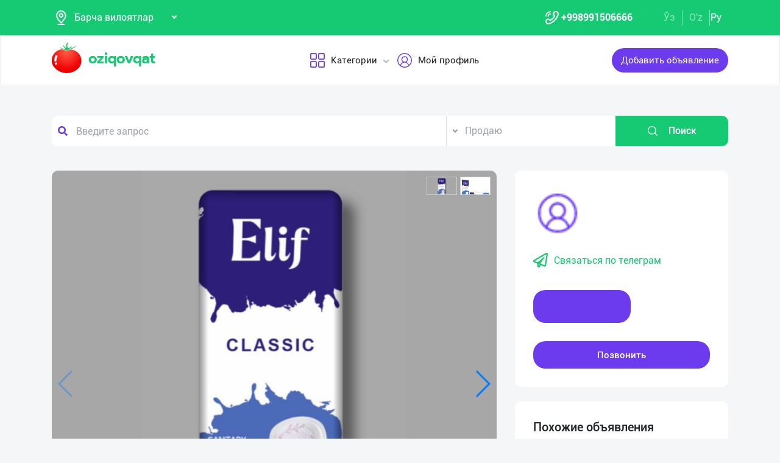

--- FILE ---
content_type: text/html; charset=UTF-8
request_url: https://dev.oziqovqat.com/ru/product/view/7590
body_size: 12418
content:
<!DOCTYPE html>
<html lang="uz"  prefix="og: http://ogp.me/ns#">
    <head>
        <title> Аёллар учун гигиена воситалари сотамиз.
— Ўзбекистонда ишлаб чиқарилган.
— Биринчи қўлдан.
— Бир почкада 40 дона бўла Oziqovqat.com</title>
        <meta charset="UTF-8" />
        <meta name="csrf-token" content="5RTHjAwWt0z1rUV5wSsaRI1LRDRUo9B5MlH0izNu">
        <link rel="shortcut icon" href="https://dev.oziqovqat.com/theme/img/tomato.png"/>
        <link rel="stylesheet" href="https://dev.oziqovqat.com/theme/css/additional.css" type="text/css" />
        <link rel="stylesheet" href="https://dev.oziqovqat.com/theme/css/style.css" type="text/css" />
        <link rel="stylesheet" href="https://dev.oziqovqat.com/theme/css/mobile.css" type="text/css" />
        <meta name="csrf-token" content="5RTHjAwWt0z1rUV5wSsaRI1LRDRUo9B5MlH0izNu">
        <meta name="description" content="Аёллар учун гигиена воситалари сотамиз.
— Ўзбекистонда ишлаб чиқарилган.
— Биринчи қўлдан.
— Бир почкада 40 дона бўлади.
— Энг кам сотишимиз 100 почка."/>
        <meta name="keywords" content="Аёллар учун гигиена воситалари сотамиз.
— Ўзбекистонда ишлаб чиқарилган.
— Биринчи қўлдан.
— Бир почкада 40 дона бўлади.
— Энг кам сотишимиз 100 почка."/>
        <meta property="og:title" content="Аёллар учун гигиена воситалари сотамиз.
— Ўзбекистонда ишлаб чиқарилган.
— Биринчи қўлдан.
— Бир почкада 40 дона бўла" />
        <meta property="og:locale" content="uz_UZ" />
        <meta property="og:locale:alternate" content="ru_RU" />
        <meta property="og:url" content="" />
        <meta property="og:image" content="https://dev.oziqovqat.com/uploads/products/7590/T8x26qs1oT.png" />
        <meta property="og:type" content="website" />
        <meta name="twitter:card" content="summary_large_image" />
        <link rel="alternate" hreflang="uz" href="https://dev.oziqovqat.com/uz/product/view/7590" />
        <link rel="alternate" hreflang="uz" href="https://dev.oziqovqat.com/uzc/product/view/7590" />
        <link rel="alternate" hreflang="ru" href="https://dev.oziqovqat.com/ru/product/view/7590" />
        <style>
            .my-profile li a {
                font-weight: 600;
            }
            .bold{
                font-weight: 600;
            }
            .spinner {
                display: inline-block;
                opacity: 0;
                width: 0;
                -webkit-transition: opacity 0.25s, width 0.25s;
                -moz-transition: opacity 0.25s, width 0.25s;
                -o-transition: opacity 0.25s, width 0.25s;
                transition: opacity 0.25s, width 0.25s;
            }

            .has-spinner.active {
                cursor:progress;
            }

            .has-spinner.active .spinner {
                opacity: 1;
                width: auto;
            }

            .has-spinner.btn.active .spinner {
                min-width: 20px;
            }
        </style>
          <link rel="stylesheet" href="https://cdnjs.cloudflare.com/ajax/libs/mediaelement/4.2.6/mediaelementplayer.css" />
  <link rel="stylesheet" href="https://cdnjs.cloudflare.com/ajax/libs/fancybox/3.5.7/jquery.fancybox.min.css"/>
  <link rel="stylesheet" href="https://cdnjs.cloudflare.com/ajax/libs/Swiper/4.0.7/css/swiper.min.css"/>
  <style>
    .button_save{
      width: 30px ;
      height: 30px ;
      padding: 0;
      display: flex;
      justify-content: center;
      align-items: center

      }
      .complat-button,.button-modal{
        padding: 7px 18px !important;
        font-size: 14px !important;

      }
      .color-green{
        border-color:#15ca72 !important;
        color: #15ca72 !important;
      }
      [type="radio"]:checked,
[type="radio"]:not(:checked) {
    position: absolute;
    left: -9999px;
}
[type="radio"]:checked + label,
[type="radio"]:not(:checked) + label
{
    position: relative;
    padding-left: 28px;
    cursor: pointer;
    line-height: 20px;
    display: inline-block;
    color: #666;
}
[type="radio"]:checked + label:before,
[type="radio"]:not(:checked) + label:before {
    content: '';
    position: absolute;
    left: 0;
    top: 0;
    width: 18px;
    height: 18px;
    border: 1px solid #ddd;
    border-radius: 100%;
    background: #fff;
}
[type="radio"]:checked + label:after,
[type="radio"]:not(:checked) + label:after {
    content: '';
    width: 12px;
    height: 12px;
    background: #15ca72;
    position: absolute;
    top: 3px;
    left: 3px;
    border-radius: 100%;
    -webkit-transition: all 0.2s ease;
    transition: all 0.2s ease;
}
[type="radio"]:not(:checked) + label:after {
    opacity: 0;
    -webkit-transform: scale(0);
    transform: scale(0);
}
[type="radio"]:checked + label:after {
    opacity: 1;
    -webkit-transform: scale(1);
    transform: scale(1);
}
.send_chat{
  cursor: pointer;
}

    .carousel-gallery {
        width: 100%;
        height: 700px;
        display: -webkit-box;
        display: -ms-flexbox;
        display: flex;
        position: relative;
        z-index: 0;
    }
    .carousel-gallery .swiper-container {
        width: 100%;
        height: 100%;
        position: absolute;
        left: 0;
        top: 0;
    }
    @media (max-width: 991px) {
        .carousel-gallery {
            height: 600px;
        }
    }

    @media (max-width: 767px) {
        .carousel-gallery {
            height: 500px;
        }
    }
    .carousel-gallery .swiper-slide {
        overflow: hidden;
        color: #fff;
    }
    .carousel-gallery .swiper-slide a {
        display: block;
        width: 100%;
        height: 100%;
        border-radius: 4px;
        overflow: hidden;
        position: relative;
        -webkit-box-shadow: 3px 2px 20px 0px rgba(0, 0, 0, 0.2);
        -moz-box-shadow: 3px 2px 20px 0px rgba(0, 0, 0, 0.2);
        box-shadow: 3px 2px 20px 0px rgba(0, 0, 0, 0.2);
    }
    .carousel-gallery .swiper-slide a:hover .image .overlay {
        opacity: 1;
    }
    .carousel-gallery .swiper-slide a .image {
        width: 100%;
        height: 100%;
        background-size: cover;
        background-position: center center;
    }
    .carousel-gallery .swiper-slide a .image .overlay {
        width: 100%;
        height: 100%;
        background-color: rgba(20, 20, 20, 0.8);
        text-align: center;
        opacity: 0;
        -webkit-transition: all 0.2s linear;
        -o-transition: all 0.2s linear;
        transition: all 0.2s linear;
    }
    .carousel-gallery .swiper-slide a .image .overlay em {
        color: #fff;
        font-size: 26px;
        position: relative;
        top: 50%;
        -webkit-transform: translateY(-50%);
        -ms-transform: translateY(-50%);
        -o-transform: translateY(-50%);
        transform: translateY(-50%);
        display: inline-block;
    }
    .swiper-pagination {
        position: absolute;
        top: 10px;
        right: 10px;
        width: auto !important;
        left: auto !important;
        margin: 0;
    }
    .swiper-pagination-bullet {
        padding: 5px 10px;
        border-radius: 0;
        width: auto;
        height: 30px;
        text-align: center;
        line-height: 30px;
        font-size: 12px;
        color:#000;
        opacity: 1;
        background: rgba(0,0,0,0.2);
    }
    .swiper-pagination-bullet-active {
        color:#fff;
        background: #007aff;
    }

  </style>
          <script type="application/ld+json">
  {
  "@context": "https://schema.org/",
  "@type": "Product",
  "name": "Памперсы",
  "image": "https://dev.oziqovqat.com/uploads/products/7590/T8x26qs1oT.png",
  "description": "Аёллар учун гигиена воситалари сотамиз.
— Ўзбекистонда ишлаб чиқарилган.
— Биринчи қўлдан.
— Бир почкада 40 дона бўлади.
— Энг кам сотишимиз 100 почка.",
  "brand": "Oziqovqat.com",
  "offers": {
    "@type": "Offer",
    "url": "https://dev.oziqovqat.com/ru/product/view/7590",
    "priceCurrency": "UZS",
    "price": "0",
    "priceValidUntil": "2021-04-30",
    "availability": "https://schema.org/InStock",
    "itemCondition": "https://schema.org/NewCondition"
  }
}
  </script>
                <script>
           var language_locale="ru";
        </script>
    </head>
    <body>
        <header class="scroll_height">
	
    <div class="modal auth-modal fade" id="authorization" tabindex="-1" role="dialog"   aria-hidden="true">
        <div class="modal-dialog" role="document">
            <div class="modal-content">
                <button type="button" class="close" data-dismiss="modal" aria-label="Close">
                    <span aria-hidden="true">&times;</span>
                </button>

                <div class="modal-body">
                    <div class="auth_img">
                        <img src="https://dev.oziqovqat.com/theme/img/auth-img.png" alt="auth img" />
                    </div>
                    <div class="auth_form">
                        <h2>Авторизация</h2>
                        <form id="auth_form_phone">
                            <div class="form-group">
                                <div class="form-group">
                                     <label>Укажите Ваш номер телефона</label>
                                    <div class="input">
                                        <button type="button"  class="btn form-control-icon">
                                            <img src="https://dev.oziqovqat.com/theme/img/phone.png" alt="icon" />
                                        </button>
                                                                              <select name="code" class="form-control"  style="min-width: max-content" id="codeSelect">
                                                                                <option  value="+998">UZB</option>
                                                                                  <option  value="+7">RUS</option>
                                                                                  <option  value="+996">KGZ</option>
                                                                                  <option  value="+992">TJK</option>
                                                                                  <option  value="+7">KAZ</option>
                                                                                  <option  value="+93">AFG</option>
                                                                                  <option  value="+993">TKM</option>
                                                                                  <option  value="+994">AZE</option>
                                                                                  <option  value="+375">BLR</option>
                                                                                  <option  value="+380">UKR</option>
                                                                              </select>
                                          <input type="text" class="form-control phone_number22" id="phoneNumberAuth" autocomplete="off" placeholder="" value="+998" />
                                    </div>
                                </div>
                                <div class="form-group">
                                    <label class="check-label">Я принимаю
                                        <a href="/ru/terms-of-use">Правила использования</a>
                                        <input class="check-input" type="checkbox" checked/>
                                        <span class="checkmark"></span>
                                    </label>
                                </div>
                                <button type="submit" id="authFirstStep"  class="btn button_style auth-button  has-spinner" >
                                    Получить код
                                </button>
                            </div>
                        </form>
                    </div>
                </div>
            </div>
        </div>
		</div>
			
    <div class="modal auth-modal fade" id="verificate" tabindex="-1" role="dialog"   aria-hidden="true">
        <div class="modal-dialog" role="document">
            <div class="modal-content">
                <button type="button" class="close" id="close" data-dismiss="modal" aria-label="Close">
                    <span aria-hidden="true" style="font-size: 25px; font-weight: 100"
                            ><i class="fas fa-arrow-left"></i
                        ></span>
                </button>

                <div class="modal-body">
                    <div class="auth_img">
                        <img src="/theme/img/verificate.png" alt="auth img" />
                    </div>
                    <div class="auth_form">
                        <h2>Код из смс</h2>
                        <form id="auth_form_verificate_code">
                            <div class="form-group">
                                <div class="form-group">
                                    <label  >Укажите код и СМС</label>
                                    <div class="for_error"></div>
                                    <div class="input">
                                        <button type="button" class="btn form-control-icon">
                                            <img src="/theme/img/key.png" alt="icon" />
                                        </button>
                                        <input type="text" class="form-control verificate-code" id="codeVerification" placeholder="****"/>
                                    </div>
                                </div>

                                <button type="submit" id="userVerifyBtn" class="btn button_style">
                                    Продолжить
                                </button>
                            </div>
                        </form>
                    </div>
                </div>
            </div>
        </div>
    </div>

    <div class="header_top">
        <div class="container">
            <div class="header-flex-top">
                <div class="header-left">
                    <div class="selected">
                        <div class="select-img">
                            <img src="/theme/img/menu_loc.png" alt="icon" />
												</div>
												
                        <select name="street set-region" class="nice-select">
                            <option value="all"   selected  >Барча вилоятлар</option>
                                                            <option class="bold" value="1" >город Ташкент</option>
                                                            <option class="bold" value="2" >Андижанская область</option>
                                                            <option class="bold" value="4" >Бухарская область</option>
                                                            <option class="bold" value="5" >Джизакская область</option>
                                                            <option class="bold" value="6" >Кашкадарьинская область</option>
                                                            <option class="bold" value="7" >Навоийская область</option>
                                                            <option class="bold" value="8" >Наманганская область</option>
                                                            <option class="bold" value="9" >Самаркандская область</option>
                                                            <option class="bold" value="10" >Сурхандарьинская область</option>
                                                            <option class="bold" value="11" >Сырдарьинская область</option>
                                                            <option class="bold" value="12" >Ташкентская область</option>
                                                            <option class="bold" value="13" >Ферганская область</option>
                                                            <option class="bold" value="14" >Хорезмская область</option>
                                                            <option class="bold" value="15" >Каракалпакстан Республика</option>
                                                            <option class="bold" value="17" >Россия</option>
                                                            <option class="bold" value="18" >Кыргызстан</option>
                                                            <option class="bold" value="19" >Таджикистан</option>
                                                            <option class="bold" value="20" >Казахстан</option>
                                                            <option class="bold" value="21" >Афганистан</option>
                                                            <option class="bold" value="22" >Белоруссия</option>
                                                            <option class="bold" value="23" >Украина</option>
                                                            <option class="bold" value="24" >Азербайджан</option>
                                                            <option class="bold" value="25" >Туркменистан</option>
                                                            <option class="bold" value="26" >Турция</option>
                            
                        </select>
                    </div>
                </div>
                <div class="header-right">
                    <div class="top-nav">
                        <ul class="lists">
                            <li>
                                <a href="#" title="" class="phone-link">
                                        <img src="/theme/img/menu_icon.png" alt="icon" />
										<strong>+998991506666</strong>
                                </a>
                            </li>
                        </ul>
                    </div>
                    <ul class="list-lang">
                        <li>
                            <a href="/uzc/product/view/7590" class="btn button-lang ">Ўз</a>
                        </li>
                        <li>
                            <a href="/uz/product/view/7590" class="btn button-lang ">O'z</a>
                        </li>
                        <li>
                            <a href="/ru/product/view/7590" class="btn button-lang  active  ">
                                Ру
                            </a>
                        </li>
                        <li>
                        <li>
                    </ul>
                </div>
            </div>
        </div>
    </div>
    <div class="header_two"></div>
    <div class="all_header_menu">
        <div class="nav-container">
            <nav class="sina-nav mobile-sidebar" id="navbar" data-top="60">
                <div class="container">
                    <!-- .extension-nav -->
                    <div class="extension-nav">
                        <ul>
                            <li class="posts">
                                                                    <a href=""
                                       data-toggle="modal"
                                       data-target="#authorization"
                                       class="post-button"
                                    ><span class="text"> Добавить объявление </span
                                        ><span class="icon"
                                        ><i class="fas fa-sign-in-alt"></i></span
                                        ></a>
                                                            </li>
                        </ul>
                    </div>
                    <div class="sina-nav-header">
                        <div class="for-but">
                            <button id="menubt" type="button" class="navbar-toggle" data-toggle="collapse" data-target="#navbar-menu">
                                <i class="fa fa-bars"></i>
                            </button>
                        </div>
                        <a class="sina-brand" href="https://dev.oziqovqat.com/ru">
                            <img width="172" height="62" src="https://dev.oziqovqat.com/theme/img/logo.png" alt="" />
                        </a>
                    </div>
                    <!-- .sina-nav-header -->

                    <!-- Collect the nav links, forms, and other content for toggling -->
                    <div class="collapse navbar-collapse" id="navbarNav">
                        <button id="closeMenu">
                            <i class="lnr lnr-exit"></i>
                        </button>

                        <ul class="sina-menu sina-menu-center" data-in="fadeInLeft" data-out="fadeInOut">
                            <li class="dropdown">
                                <a href="#" class="dropdown-toggle" data-toggle="dropdown">
                                    <img width="30" height="30" src="/theme/img/menu_wind.png" alt="Categories" />
                                    Категории
                                </a>
                                <ul class="dropdown-menu">
                                                                            <li class="bold"><a href="/ru/section/choy-va-qahva">Чай и Кофе</a></li>
                                                                            <li class="bold"><a href="/ru/section/konservalar-1">Консервы</a></li>
                                                                            <li class="bold"><a href="/ru/section/bakaleya">Бакалея</a></li>
                                                                            <li class="bold"><a href="/ru/section/tort-va-shirinliklar-1">Торты и сладости</a></li>
                                                                            <li class="bold"><a href="/ru/section/suvlar-1">Напитки</a></li>
                                                                            <li class="bold"><a href="/ru/section/meva-va-sabzavotlar">Фрукты и Овощи</a></li>
                                                                            <li class="bold"><a href="/ru/section/tuxum-va-sut-mahsulotlari">Яйца и молочные изделия</a></li>
                                                                            <li class="bold"><a href="/ru/section/gosht">Мясные</a></li>
                                                                            <li class="bold"><a href="/ru/section/muzlatilgan-mahsulotlar">Замороженные продукты</a></li>
                                                                            <li class="bold"><a href="/ru/section/non-mahsulotlari-1">Хлебобулочное</a></li>
                                                                            <li class="bold"><a href="/ru/section/boshqalar">Другие</a></li>
                                                                            <li class="bold"><a href="/ru/section/yoglar-1">Масла жиры</a></li>
                                                                            <li class="bold"><a href="/ru/section/chipsa-snek-bodroq">Чипсы снэки попкорн</a></li>
                                                                            <li class="bold"><a href="/ru/section/savdo-xodimlari">Торговый кадры</a></li>
                                                                            <li class="bold"><a href="/ru/section/logistika">Логистика</a></li>
                                                                            <li class="bold"><a href="/ru/section/yem-mahsulotlari">Комбикорм</a></li>
                                                                    </ul>
                            </li>


                                                            <li class="dropdown">
                                    <a href="#" data-toggle='modal' data-target='#authorization' ><img src="/theme/img/menu_user.png" alt="user" />Мой профиль</a>
                                </li>
                                                    </ul>
                    </div>
                    <!-- /.navbar-collapse -->
                </div>
                <!-- .container -->
            </nav>
        </div>
    </div>

    <!-- logout model -->
        <div class="modal auth-modal fade" id="logout" tabindex="-1" role="dialog"   aria-hidden="true">
            <div class="modal-dialog" role="document">
                <div class="modal-content">
                    <button type="button" class="close" data-dismiss="modal" aria-label="Close">
                        <span aria-hidden="true">&times;</span>
                    </button>
                    <div class="modal-body">
                        <div class="auth_img">
                            <img src="https://dev.oziqovqat.com/theme/img/illustration.png" alt="illustration" />
                        </div>
                        <div class="auth_form">
                            <h2>Вы вышли из профиля</h2>
                            <form action="/">
                                <div class="form-group">
                                    <div class="form-group">
                                        <a href="/ru/signout">
                                            <span data-toggle="modal" data-target="#verificate" class="btn button_style auth-button">
                                                На главную
                                            </span>
                                        </a>
                                    </div>
                                </div>
                            </form>

                        </div>
                </div>
            </div>
        </div>
        </div>
        <!-- endlogout -->
</header>

        <div class="mobile_footer wt-footer" id="wt-footer">
  <a href="https://dev.oziqovqat.com/ru" class="f-mobile-link">
    <div class="icon"><img src="https://dev.oziqovqat.com/theme/img/mobile-home.svg" alt=""></div>
    <span>Главная</span>
  </a>
  <a class="f-mobile-link f-link-active search_mobile">
    <div class="icon"><img src="https://dev.oziqovqat.com/theme/img/mobile-search.svg" alt=""></div>
    <span>Поиск</span>
  </a>
  <a class="f-mobile-links">
    <div class="mobile-logo"><img src="https://dev.oziqovqat.com/theme/img/mobile-tomato.svg" alt=""></div>
  </a>
  <a href="https://dev.oziqovqat.com/ru/create-add" class="f-mobile-link">
    <div class="icon"><img src="https://dev.oziqovqat.com/theme/img/mobile-plus.svg" alt=""></div>
    <span>Добавить</span>
  </a>
  <a href="https://dev.oziqovqat.com/ru/catalogs" class="f-mobile-link">
    <div class="icon"><img src="https://dev.oziqovqat.com/theme/img/mobile-category.svg" alt=""></div>
    <span>Категории</span>
  </a>
</div>

<div class="mobile_block">
  <div class="block_none">
    <button class="btn block_none_btn">
      <img src="https://dev.oziqovqat.com/theme/img/mobilex.svg" alt="icon">
    </button>
  </div>

  <ul class="mobile_menu pl-0 mb-0">
    <li>
      <a class="mobile_link" href="#">
        <img class="mobile_link_icon" src="https://dev.oziqovqat.com/theme/img/icon-1.svg" alt="icon">
        <span>Мои объявления</span>
      </a>
    </li>
    <li>
      <a class="mobile_link" href="#">
        <img class="mobile_link_icon" src="https://dev.oziqovqat.com/theme/img/icon-2.svg" alt="icon">
        <span>Избранные</span>
      </a>
    </li>
    <li>
      <a class="mobile_link" href="#">
        <img class="mobile_link_icon" src="https://dev.oziqovqat.com/theme/img/icon-3.svg" alt="icon">
        <span>Мой баланс</span>
      </a>
    </li>
    <li>
      <a class="mobile_link" href="#">
        <img class="mobile_link_icon" src="https://dev.oziqovqat.com/theme/img/icon-4.svg" alt="icon">
        <span>Мои подписки</span>
      </a>
    </li>
    <li>
      <a class="mobile_link" data-toggle="collapse" href="#languageMobile" role="button" aria-expanded="false">
        <img class="mobile_link_icon" src="https://dev.oziqovqat.com/theme/img/icon-5.svg" alt="icon">
        <span>Язык</span>
      </a>

      <div class="collapse" id="languageMobile">
        <div class="mobile_lang p-3">
          <a href="#" class="d-flex align-items-center justify-content-between">
            <div class="lang_left d-flex align-items-center">
              <img class="lang_icon" src="https://dev.oziqovqat.com/theme/img/lang_icon-1.svg" alt="icon">
              <span>Ўзбекча</span>
            </div>
            <div class="lang_right text-white">
              <i class="far fa-check-circle"></i>
            </div>
          </a>
          <a href="#" class="d-flex align-items-center justify-content-between active_lang">
            <div class="lang_left d-flex align-items-center">
              <img class="lang_icon" src="https://dev.oziqovqat.com/theme/img/lang_icon-1.svg" alt="icon">
              <span>O'zbekcha</span>
            </div>
            <div class="lang_right text-white">
              <i class="far fa-check-circle"></i>
            </div>
          </a>
          <a href="#" class="d-flex align-items-center justify-content-between">
            <div class="lang_left d-flex align-items-center">
              <img class="lang_icon" src="https://dev.oziqovqat.com/theme/img/lang_icon-2.svg" alt="icon">
              <span>Русский</span>
            </div>
            <div class="lang_right text-white">
              <i class="far fa-check-circle"></i>
            </div>
          </a>
        </div>
      </div>
    </li>
    <li>
      <a class="mobile_link" href="#">
        <img class="mobile_link_icon" src="https://dev.oziqovqat.com/theme/img/icon-6.svg" alt="icon">
        <span>Личные данные</span>
      </a>
    </li>
    <li>
      <a class="mobile_link" href="#">
        <img class="mobile_link_icon" src="https://dev.oziqovqat.com/theme/img/icon-7.svg" alt="icon">
        <span>Новости</span>
      </a>
    </li>
    <li class="d-flex align-items-center justify-content-between">
      <a class="mobile_link" href="#">
        <img class="mobile_link_icon" src="https://dev.oziqovqat.com/theme/img/icon-8.svg" alt="icon">
        <span>Чаты</span>
      </a>
      <div class="message_notification"><i>2</i></div>
    </li>
    <li>
      <a class="mobile_link" href="#">
        <img class="mobile_link_icon" src="https://dev.oziqovqat.com/theme/img/icon-9.svg" alt="icon">
        <span>История реферальных переходов</span>
      </a>
    </li>
    <li>
      <a class="mobile_link" href="#">
        <img class="mobile_link_icon" src="https://dev.oziqovqat.com/theme/img/icon-10.svg" alt="icon">
        <span>Условия использования</span>
      </a>
    </li>
    <li>
      <a class="mobile_link" href="#">
        <img class="mobile_link_icon" src="https://dev.oziqovqat.com/theme/img/icon-11.svg" alt="icon">
        <span>FAQ</span>
      </a>
    </li>
    <li>
      <a class="mobile_link" href="#">
        <img class="mobile_link_icon" src="https://dev.oziqovqat.com/theme/img/icon-12.svg" alt="icon">
        <span>О нас</span>
      </a>
    </li>
    <li>
      <a class="mobile_link" href="#">
        <img class="mobile_link_icon" src="https://dev.oziqovqat.com/theme/img/icon-13.svg" alt="icon">
        <span>Техническая поддержка</span>
      </a>
    </li>
    <li>
      <a class="mobile_link" href="#">
        <img class="mobile_link_icon" src="https://dev.oziqovqat.com/theme/img/icon-14.svg" alt="icon">
        <span>Поделиться приложением</span>
      </a>
    </li>
    <li>
      <a class="mobile_link" href="#">
        <img class="mobile_link_icon" src="https://dev.oziqovqat.com/theme/img/icon-15.svg" alt="icon">
        <span>Выход</span>
      </a>
    </li>
    <li class="m-0 border-top">
      <a class="d-flex align-items-center justify-content-center simplex_mobile" href="#">
        <span class="mr-1">Разработано</span>
        <img class="" src="https://dev.oziqovqat.com/theme/img/mobile-simplex.svg" alt="icon" width="110">
      </a>
    </li>
  </ul>

</div>


<div class="search_mobile_item">
  <div class="search_top">
    <h4 class="mb-0">Поиск</h4>
    <button class="btn search_none_btn">
      <img src="https://dev.oziqovqat.com/theme/img/mobilex.svg" alt="icon">
    </button>
  </div>

  <form class="mobile_search">
    <div class="selector">
      <div class="selector-item">
        <input type="radio" id="radio1" name="selector" class="selector-item_radio" checked>
        <label for="radio1" class="selector-item_label">Продаю</label>
      </div>
      <div class="selector-item">
        <input type="radio" id="radio2" name="selector" class="selector-item_radio">
        <label for="radio2" class="selector-item_label">Покупаю</label>
      </div>
      <div class="selector-item">
        <input type="radio" id="radio3" name="selector" class="selector-item_radio">
        <label for="radio3" class="selector-item_label">Предоставляю услуги</label>
      </div>
    </div>

    <div class="input-group search_input">
      <input type="text" class="form-control" placeholder="Введите запрос">
        <button class="btn search_button" type="button"><i class="fas fa-search"></i></button>
    </div>

  </form>
</div>

            
<section class="card-section">
  <div class="search_box">
    <div class="search-sec">
        <div class="container">
            <form action="/ru/search" method="get" novalidate="novalidate">
                <div class="row">
                    <div class="col-lg-7 col-md-6 col-sm-5 col-9 p-0 for-search-input">
                        <div class="search-input">
                            <img
                            class="fas fa-search text-body"
                            alt="search"
                            src="/theme/img/search.png"
                        />
                        <input type="text" name="key" class="form-control search-slt" placeholder="Введите запрос"  />
                        </div>
                    </div>
                    <div class="col-lg-3 col-md-4 col-sm-5 p-0">
                        <select class="nice-select form-control search-slt" name='type'>
                            <option value="1" >Продаю</option>
                            <option value="2" >Покупаю</option>
                            <option value="3" >Предоставляю услуги </option>
                        </select>
                    </div>
                    <div class="col-lg-2 col-md-2 col-md-2 col-sm-2 for-sea-button col-3 p-0">
                        <button class="for-search-button btn wrn-btn d-block">
                        <img src="/theme/img/search_white.png" alt="search" />
                        Поиск
                        </button>
                    </div>
                </div>
            </form>
        </div>
    </div>
</div>

  <div class="container">
    <div class="modal fade" id="exampleModalCenter" tabindex="-1" role="dialog"  aria-hidden="true">
        <div class="modal-dialog modal-dialog-centered" role="document">
            <div class="modal-content">
                <div class="modal-header">
                    <h5 class="modal-title" id="exampleModalLongTitle">Жалоба на объявление</h5>
                    <button type="button" class="close" data-dismiss="modal" aria-label="Close">
                        <span aria-hidden="true">&times;</span>
                    </button>
                </div>
                <div class="modal-body">
                                          <div class="form-check compain-item pl-0">
                        <p>
                          <input class="form-check-input" type="radio" name="categ" id="categor_id_1" value="2" >
                          <label class="form-check-label" for="categor_id_1">Спам</label>
                        </p>
                      </div>
                                          <div class="form-check compain-item pl-0">
                        <p>
                          <input class="form-check-input" type="radio" name="categ" id="categor_id_2" value="3" >
                          <label class="form-check-label" for="categor_id_2">Неверная рубрика</label>
                        </p>
                      </div>
                                          <div class="form-check compain-item pl-0">
                        <p>
                          <input class="form-check-input" type="radio" name="categ" id="categor_id_3" value="4" >
                          <label class="form-check-label" for="categor_id_3">Запрещенный товар</label>
                        </p>
                      </div>
                                          <div class="form-check compain-item pl-0">
                        <p>
                          <input class="form-check-input" type="radio" name="categ" id="categor_id_4" value="5" >
                          <label class="form-check-label" for="categor_id_4">Неактуальное объявление</label>
                        </p>
                      </div>
                                          <div class="form-check compain-item pl-0">
                        <p>
                          <input class="form-check-input" type="radio" name="categ" id="categor_id_5" value="6" >
                          <label class="form-check-label" for="categor_id_5">Мошенник</label>
                        </p>
                      </div>
                                          <div class="form-check compain-item pl-0">
                        <p>
                          <input class="form-check-input" type="radio" name="categ" id="categor_id_6" value="7" >
                          <label class="form-check-label" for="categor_id_6">Не дозвониться</label>
                        </p>
                      </div>
                                          <div class="form-check compain-item pl-0">
                        <p>
                          <input class="form-check-input" type="radio" name="categ" id="categor_id_7" value="8" >
                          <label class="form-check-label" for="categor_id_7">Ложный объявление</label>
                        </p>
                      </div>
                    
                </div>
                <div class="modal-footer">
                    <button type="button" id="complainSend" class="btn complat-button "disabled >Далее</button>
                </div>
            </div>
        </div>
    </div>
    <div class="card-section-content">
      <div class="row">
        <div class="col-lg-8">
          <div class="products-info">
            <div class="about-img-silider">
                <div class="carousel-gallery">
                    <div class="swiper-container">
                        <div class="swiper-wrapper">
                                                                        <div class="swiper-slide">
                        <a href="https://dev.oziqovqat.com/uploads/products/7590/T8x26qs1oT.png" data-fancybox="gallery">
                            <div class="image" style="background-image: url(https://dev.oziqovqat.com/uploads/products/7590/T8x26qs1oT.png)">
                            </div>
                        </a>
                    </div>

                    
                                                              <div class="swiper-slide">
                        <a href="https://dev.oziqovqat.com/uploads/products/7590/gallery/Q9MNinRXnO.jpg" data-fancybox="gallery" data-caption="">
                            <div class="image" style="background-image: url(https://dev.oziqovqat.com/uploads/products/7590/gallery/Q9MNinRXnO.jpg)">
                            </div>
                        </a>
                    </div>

                                                </div>

            </div>
            <div class="swiper-pagination"></div>
            <div class="swiper-button-prev"></div>
            <div class="swiper-button-next"></div>
        </div>
        </div>



            <div class="info-footer">
              <div class="prosm">
                <p>город Ташкент,
                  <b style="font-size: 13px">2023-05-07 20:30:00 ч.</b> </p>
                <p>
                  <span><i class="fas fa-eye"></i></span>57
                </p>
              </div>
              <div class="price">
                <p>Цена договорная</p>
              </div>
              <hr />
              <div class="info_text">
                <h5>Краткое описание</h5>
                <p style="white-space: pre-line">
                  Аёллар учун гигиена воситалари сотамиз.
— Ўзбекистонда ишлаб чиқарилган.
— Биринчи қўлдан.
— Бир почкада 40 дона бўлади.
— Энг кам сотишимиз 100 почка.
                </p>
              </div>

              
                            

                            <div class="info_seller">
								<h5>Спросите у продавца</h5>
								<div class="ask_info">
									<ul>
                      									</ul>
																			<button type="button" class="button-modal btn send_chat"  data-toggle='modal' data-target='#authorization' >
                      Пожаловаться
                    </button>
																	</div>
							</div>
                          </div>
          </div>
        </div>

        <div class="col-lg-4">
          <div class="card-section-rihgt">
            <div class="connect">
                <div class="comp_logo">
                  <div class="logo_img">
                    <img src="https://dev.oziqovqat.com/theme/img/menu_user.png" alt="company logo" />
                  </div>
                                <div class="company_name">

                    <a href="/ru/company/view/58578"><span class="span"></span></a>
                  </div>
                								</div>
																  <a href="" class="telegram" data-toggle='modal' data-target='#authorization'>
								                <span><i class="far fa-paper-plane"></i></span>Связаться по телеграм</a>
                <div class="buttons_connect">
									                                      <a href="#" class="telegram" data-toggle='modal' data-target='#authorization'>
                                          <span class="btn button_style bg-green"  data-toggle='modal' data-target='#authorization'>Написать</span>
                                      </a>
									
									 <button class="btn button_style" id="call">Позвонить</button>

                </div>
              </div>

            <ul id="errors" style="position: fixed;bottom: 7%;right: 3%;list-style: none;"></ul>
            <div class="products_lists_block">
              <h5 class="list_title">Похожие объявления</h5>
              <div class="products_lists">
                                                <div class="product_list_item">
                  <div class="products_img">
                                        <img src="https://dev.oziqovqat.com/uploads/products/15466/MgheFgMKuC.jpg" alt="Сифатли шампун " style="object-fit: contain" />
                  </div>
                  <div class="products_name">
                    <a href="/ru/product/view/15466">
                      <div class="product_title">
                        <p>Сифатли шампун </p>
                      </div>
                      
                      <span class="region">город Ташкент</span>
                    </a>
                  </div>
                </div>
								                <hr />
								                                <div class="product_list_item">
                  <div class="products_img">
                                        <img src="https://dev.oziqovqat.com/uploads/products/15410/Crjq9W3tVvVl.jpg" alt="OOO Incosmetic" style="object-fit: contain" />
                  </div>
                  <div class="products_name">
                    <a href="/ru/product/view/15410">
                      <div class="product_title">
                        <p>OOO &quot;Incosmetic</p>
                      </div>
                      
                      <span class="region">город Ташкент</span>
                    </a>
                  </div>
                </div>
								                <hr />
								                                <div class="product_list_item">
                  <div class="products_img">
                                        <img src="https://dev.oziqovqat.com/uploads/products/15465/Vyq4mNvh81tQ.jpg" alt="ДИЛЛЕР ВА ДИСТР" style="object-fit: contain" />
                  </div>
                  <div class="products_name">
                    <a href="/ru/product/view/15465">
                      <div class="product_title">
                        <p>ДИЛЛЕР ВА ДИСТР</p>
                      </div>
                      
                      <span class="region">город Ташкент</span>
                    </a>
                  </div>
                </div>
								                <hr />
								                                <div class="product_list_item">
                  <div class="products_img">
                                        <img src="https://dev.oziqovqat.com/uploads/products/15010/ALE1sejoS664.jpg" alt="Flovell Care – " style="object-fit: contain" />
                  </div>
                  <div class="products_name">
                    <a href="/ru/product/view/15010">
                      <div class="product_title">
                        <p>Flovell Care – </p>
                      </div>
                      
                      <span class="region">Ферганская область</span>
                    </a>
                  </div>
                </div>
								                <hr />
								                                <div class="product_list_item">
                  <div class="products_img">
                                        <img src="https://dev.oziqovqat.com/uploads/products/15504/NjMkKK07EGUo.jpg" alt="Биз Ўзбекистон " style="object-fit: contain" />
                  </div>
                  <div class="products_name">
                    <a href="/ru/product/view/15504">
                      <div class="product_title">
                        <p>Биз Ўзбекистон </p>
                      </div>
                      
                      <span class="region">город Ташкент</span>
                    </a>
                  </div>
                </div>
								                <hr />
								                                <div class="product_list_item">
                  <div class="products_img">
                                        <img src="https://dev.oziqovqat.com/uploads/products/15183/pg9ljEe2MN0d.jpg" alt="Япония сифати —" style="object-fit: contain" />
                  </div>
                  <div class="products_name">
                    <a href="/ru/product/view/15183">
                      <div class="product_title">
                        <p>Япония сифати —</p>
                      </div>
                      
                      <span class="region">город Ташкент</span>
                    </a>
                  </div>
                </div>
								                <hr />
								                                <div class="product_list_item">
                  <div class="products_img">
                                        <img src="https://dev.oziqovqat.com/uploads/products/14145/arZSxhJahu.jpg" alt="Aroma – Тозалик" style="object-fit: contain" />
                  </div>
                  <div class="products_name">
                    <a href="/ru/product/view/14145">
                      <div class="product_title">
                        <p>Aroma – Тозалик</p>
                      </div>
                      
                      <span class="region">город Ташкент</span>
                    </a>
                  </div>
                </div>
								                <hr />
								                                <div class="product_list_item">
                  <div class="products_img">
                                        <img src="https://dev.oziqovqat.com/uploads/products/13706/yIuCaPKxNY.jpg" alt="Gold Teks тек" style="object-fit: contain" />
                  </div>
                  <div class="products_name">
                    <a href="/ru/product/view/13706">
                      <div class="product_title">
                        <p>&quot;Gold Teks&quot; тек</p>
                      </div>
                      
                      <span class="region">город Ташкент</span>
                    </a>
                  </div>
                </div>
								                <hr />
								                                <div class="product_list_item">
                  <div class="products_img">
                                        <img src="https://dev.oziqovqat.com/uploads/products/15460/G881N91f91xA.jpg" alt="KIDDY TOYS GROU" style="object-fit: contain" />
                  </div>
                  <div class="products_name">
                    <a href="/ru/product/view/15460">
                      <div class="product_title">
                        <p>KIDDY TOYS GROU</p>
                      </div>
                      
                      <span class="region">Ферганская область</span>
                    </a>
                  </div>
                </div>
								                <hr />
								                                <div class="product_list_item">
                  <div class="products_img">
                                        <img src="https://dev.oziqovqat.com/uploads/products/15450/8YFWQZv3kir0.jpg" alt="Туркманистон да" style="object-fit: contain" />
                  </div>
                  <div class="products_name">
                    <a href="/ru/product/view/15450">
                      <div class="product_title">
                        <p>Туркманистон да</p>
                      </div>
                      
                      <span class="region">Самаркандская область</span>
                    </a>
                  </div>
                </div>
								                <hr />
								                                <div class="product_list_item">
                  <div class="products_img">
                                        <img src="https://dev.oziqovqat.com/uploads/products/15496/UgK2B8nq420n.jpg" alt="Пластик салафан" style="object-fit: contain" />
                  </div>
                  <div class="products_name">
                    <a href="/ru/product/view/15496">
                      <div class="product_title">
                        <p>Пластик салафан</p>
                      </div>
                      
                      <span class="region">город Ташкент</span>
                    </a>
                  </div>
                </div>
								                <hr />
								                                <div class="product_list_item">
                  <div class="products_img">
                                        <img src="https://dev.oziqovqat.com/uploads/products/15505/PA32K4WJfh73.jpg" alt="Биз Ўзбекистон " style="object-fit: contain" />
                  </div>
                  <div class="products_name">
                    <a href="/ru/product/view/15505">
                      <div class="product_title">
                        <p>Биз Ўзбекистон </p>
                      </div>
                      
                      <span class="region">город Ташкент</span>
                    </a>
                  </div>
                </div>
								                <hr />
								                                <div class="product_list_item">
                  <div class="products_img">
                                        <img src="https://dev.oziqovqat.com/uploads/products/15448/WGCDfU3WkHML.jpg" alt="IZHAAR бренди" style="object-fit: contain" />
                  </div>
                  <div class="products_name">
                    <a href="/ru/product/view/15448">
                      <div class="product_title">
                        <p>&quot;IZHAAR&quot; бренди</p>
                      </div>
                      
                      <span class="region">город Ташкент</span>
                    </a>
                  </div>
                </div>
								                <hr />
								                                <div class="product_list_item">
                  <div class="products_img">
                                        <img src="https://dev.oziqovqat.com/uploads/products/14778/XpsuGRZAWWVw.jpg" alt="Gold Teks тек" style="object-fit: contain" />
                  </div>
                  <div class="products_name">
                    <a href="/ru/product/view/14778">
                      <div class="product_title">
                        <p>&quot;Gold Teks&quot; тек</p>
                      </div>
                      
                      <span class="region">город Ташкент</span>
                    </a>
                  </div>
                </div>
								                <hr />
								                                <div class="product_list_item">
                  <div class="products_img">
                                        <img src="https://dev.oziqovqat.com/uploads/products/15428/CPr5MRW5N2kZ.jpg" alt="Бугун янгилик қ" style="object-fit: contain" />
                  </div>
                  <div class="products_name">
                    <a href="/ru/product/view/15428">
                      <div class="product_title">
                        <p>Бугун янгилик қ</p>
                      </div>
                      
                      <span class="region">город Ташкент</span>
                    </a>
                  </div>
                </div>
								                <hr />
								                                <div class="product_list_item">
                  <div class="products_img">
                                        <img src="https://dev.oziqovqat.com/uploads/products/15508/0E4siG7cB7.jpg" alt="Ҳурматли тадбир" style="object-fit: contain" />
                  </div>
                  <div class="products_name">
                    <a href="/ru/product/view/15508">
                      <div class="product_title">
                        <p>Ҳурматли тадбир</p>
                      </div>
                      
                      <span class="region">Кашкадарьинская область</span>
                    </a>
                  </div>
                </div>
								                <hr />
								                                <div class="product_list_item">
                  <div class="products_img">
                                        <img src="https://dev.oziqovqat.com/uploads/products/15445/R2iy7Y2dnEzt.jpg" alt="Гигиеник восита" style="object-fit: contain" />
                  </div>
                  <div class="products_name">
                    <a href="/ru/product/view/15445">
                      <div class="product_title">
                        <p>Гигиеник восита</p>
                      </div>
                      
                      <span class="region">город Ташкент</span>
                    </a>
                  </div>
                </div>
								                <hr />
								                                <div class="product_list_item">
                  <div class="products_img">
                                        <img src="https://dev.oziqovqat.com/uploads/products/15481/V30pPgTfRpWE.jpg" alt="Бугун янгилик қ" style="object-fit: contain" />
                  </div>
                  <div class="products_name">
                    <a href="/ru/product/view/15481">
                      <div class="product_title">
                        <p>Бугун янгилик қ</p>
                      </div>
                      
                      <span class="region">город Ташкент</span>
                    </a>
                  </div>
                </div>
								                <hr />
								                                <div class="product_list_item">
                  <div class="products_img">
                                        <img src="https://dev.oziqovqat.com/uploads/products/15192/1764052416-5e56c0e8e39cd856b837f8200598c8a9.jpg" alt="Качественные и " style="object-fit: contain" />
                  </div>
                  <div class="products_name">
                    <a href="/ru/product/view/kacestvennye-i-bezopasnye-odnorazovye-britvy-pod-brendom-kato-pr-1768648959">
                      <div class="product_title">
                        <p>Качественные и </p>
                      </div>
                      
                      <span class="region">город Ташкент</span>
                    </a>
                  </div>
                </div>
								                <hr />
								                                <div class="product_list_item">
                  <div class="products_img">
                                        <img src="https://dev.oziqovqat.com/theme/img/scleton.png" alt="Тадбиркорлар ва" style="object-fit: contain" />
                  </div>
                  <div class="products_name">
                    <a href="/ru/product/view/15390">
                      <div class="product_title">
                        <p>Тадбиркорлар ва</p>
                      </div>
                      
                      <span class="region">город Ташкент</span>
                    </a>
                  </div>
                </div>
								                <hr />
								
              </div>
            </div>
          </div>
        </div>
      </div>
    </div>
  </div>
</section>
        <footer class="footer">
    <div class="container">
        <div class="footer_main">
            <div class="footer_main_left">
                <div class="footer_logo">
                    <div class="footer_logo_img">
                        <a href="/ru">
                                <img height="52" width="172" src="https://dev.oziqovqat.com/theme/img/logo.png" alt="footer-logo">
                            </a>
                    </div>
                    <div class="footer-info">
                        <h1 class="bold" style="font-size:14px"><span>Oziqovqat.com  </span>
                            Сайт для оптовых покупателей и продавцов. Помогаем компаниям малого и среднего бизнеса Узбекистана и СНГ быстро найти лучших поставщиков и новых клиентов, продвигать свою продукцию в интернете.
                        </h1>
                    </div>
                    <div class="sotcial">
                        <div class="sot-item">
                            <a href="https://t.me/oziq_ovqat" title=""><i class="fab fa-telegram-plane"></i></a>
                            <a href="https://www.facebook.com/oziqovqatuz" title=""><i class="fab fa-facebook-f"></i></a>
                            <a href="https://www.instagram.com/oziqovqat.uz/ " title=""><i class="fab fa-instagram"></i></a>
                        </div>
                    </div>
                </div>
            </div>
            <div class="footer_main_center">
                <div class="content_footer_menu my-profile">
                    <ul>
                        <li><h3><a class="" href="/ru/about-us">О нас</a></h3></li>
                        <li><h3><a class="" href="/ru/posts">Новости</a></h3></li>
                        <li><h3><a class="" href="/ru/faq">FAQ</a></h3></li>
                        <li><h3><a class="" href="/ru/terms-of-use">Условия использования</a></h3></li>
                        <li><h3><a class="" href="/ru/privacy-policy">Политика конфиденциальности</a></h3></li>
                        <li><h3><a class="" href="/ru/support">Техническая поддержка</a></h3></li>
                    </ul>
                </div>
            </div>
            <div class="footer_main_right">
                <div class="main-prog">
                    <h6>Скачивайте наше приложение</h6>
                    <div class="top-prog">
                        <a href="https://oziqovqat.com/s/ios" title="" >
                            <div class="prog-img"><img width="159" height="50" src="https://dev.oziqovqat.com/theme/img/appstore.png" alt="download ios app"></div>
                        </a>
                        <a href="https://oziqovqat.com/s/android" title="" >
                            <div class="prog-img"><img width="159" height="50"  src="https://dev.oziqovqat.com/theme/img/google.png" alt="download android app"></div>
                        </a>

                    </div>
                </div>
                <div class="contact-us">
                    <div class="phone">
                        <h6><img src="https://dev.oziqovqat.com/theme/img/footer_call.png" alt="call"> Контактные телефоны</h6>
                        <ul>
                            <li>
                                <span class="bold">+998991506666</span>
                            </li>
                            <li>
                                <span class="bold"> </span>

                            </li>

                        </ul>
                    </div>
                    <div class="email">
                        <h6><img src="https://dev.oziqovqat.com/theme/img/footer_mail.png" alt="mail">Электронная почта</h6>
                        <ul>
                            <li>
                                <a href="mailto:info@oziqovqat.com" class="bold">info@oziqovqat.uz</a>
                            </li>

                        </ul>
                    </div>
                </div>
            </div>
        </div>
    </div>
    <div class="footer-bottom">
        <div class="container">
            <div class="footer_bottom_main">
                <div class="main-payme">
                    <span>Мы принимаем к оплате</span>
                    <div class="top-payme">
                        <a href="#" title="" >
                        <img src="https://dev.oziqovqat.com/theme/img/payme.png" alt="payme">
                    </a>
                        <a href="#" title="" >
                        <img src="https://dev.oziqovqat.com/theme/img/click.png" alt="click">
                    </a>

                        <a href="#" title="" >
                        <img src="https://dev.oziqovqat.com/theme/img/paynet.png" alt="paynet">
                    </a>
                    </div>
                </div>
                <div class="creator_by">
                    <span>Разработка <a target="_blank" href="https://simplex.uz?ref_src=oziqovqat.com"><img width="104" height="30" src="https://dev.oziqovqat.com/theme/img/simplex.png" alt="simplex logo"></a></span>
                </div>
            </div>
        </div>
    </div>
</footer>
<script src="/theme/js/script.js"></script>
<script src="/theme/js/main.js"></script>
<script>




  $('#formid').on('keyup keypress', function(e) {
  var keyCode = e.keyCode || e.which;
  if (keyCode === 13) {
    e.preventDefault();
    return false;
  }
});

(function ($) {
    $('.has-spinner').attr("disabled", true);
    $('#userVerifyBtn').attr("disabled", true);
    $('#codeVerification').keyup((e) => {
      if (e.target.value && e.target.value.length >=4) {
        $('#userVerifyBtn').attr("disabled", false);
      } else {
        $('#userVerifyBtn').attr("disabled", true);
      }
    });
    $('#phoneNumberAuth').keyup( (e) => {
      if (e.target.value && e.target.value.length >=13) {
        $('#authFirstStep').attr("disabled", false);
      } else {
        $('#authFirstStep').attr("disabled", true);
      }
    });



    $.fn.buttonLoader = function (action) {
        var self = $(this);
        if (action == 'start') {
            if ($(self).attr("disabled") == "disabled") {
                return false;
            }
            $('.has-spinner').attr("disabled", true);
            $(self).attr('data-btn-text', $(self).text());
            var text = 'Идёт отправка';
            console.log($(self).attr('data-load-text'));
            if($(self).attr('data-load-text') != undefined && $(self).attr('data-load-text') != ""){
                var text = $(self).attr('data-load-text');
            }
            $(self).html('<span class="spinner"><i class="fa fa-spinner fa-spin" title="Идёт отправка"></i></span> '+text);
            $(self).addClass('active');
        }
        if (action == 'stop') {
            $(self).html($(self).attr('data-btn-text'));
            $(self).removeClass('active');
            $('.has-spinner').attr("disabled", false);
        }
    }
})(jQuery);
$(document).ready(function () {

    $('.has-spinner').click(function () {

        var btn = $(this);
        $(btn).buttonLoader('start');
        setTimeout(function () {
            $(btn).buttonLoader('stop');
        },7000);
    });
});
</script>
<script>
            $("#close").on('click', function(e){
								$('#phoneNumberAuth').val(null);
            });
</script>

<script>
  $('#phoneNumberAuth').keyup(function(){
    $('#codeSelect option[value="'+$(this).val()+'"]').prop("selected",true).trigger("change");

  });
  $('.phone_number22').mask('+000 00 0000000');
</script>
          <script src="https://cdnjs.cloudflare.com/ajax/libs/mediaelement/4.2.6/mediaelement-and-player.min.js"></script>
  <script src="https://cdnjs.cloudflare.com/ajax/libs/Swiper/4.5.1/js/swiper.min.js"></script>
  <script src="https://cdnjs.cloudflare.com/ajax/libs/fancybox/3.5.7/jquery.fancybox.min.js"></script>
  <script>

  $(document).ready(function(){
    $('.send_chat').on('click', function(){
      $("#errors").html("<li class='alert alert-danger'>Siz ro'yxatdan o'tmagansiz!</li>")
          setTimeout(function(){  $("#errors li").fadeOut('slow');  }, 3000);
          setTimeout(function(){  $("#errors").html('')  }, 5000);
    })
		$('#call').on('click',function () {
			$(this).text('+998903745252');
		})
    $('.company_name .button_save').on('click', function()  {
      $('.company_name .span').attr('contenteditable', 'false');
      let text = $("#companyName").text();
      $.post('/ru/product/change', {
        text: text,
        "_token": $('meta[name="csrf-token"]').attr('content')
      }, function(response) {
        if (response.status == 'ok') {
          window.location.reload();
        }
      });
    });
    $('.company_name .pencil-company').on('click', function() {
			$('.teg').removeAttr('href');
      $('.company_name .span').attr('contenteditable', 'true');
      $('.company_name .span').focus();
      $('.company_name .pencil-company').addClass('d-none');
      $('.company_name .button_style').removeClass('d-none');
    });
  });
  jQuery(document).ready(function($){
      var menu = [];
      jQuery('.swiper-slide').each( function(index){
          menu.push( jQuery(this).find('a').attr("href") );
      });
      $(function(){

          var swiper = new Swiper('.carousel-gallery .swiper-container', {
              effect: 'slide',
              speed: 900,
              parallax: true,
              slidesPerView: 1,
              spaceBetween: 20,
              simulateTouch: true,
              autoplay: {
                  delay: 5000,
                  stopOnLastSlide: false,
                  disableOnInteraction: false
              },
              pagination: {
                  el: '.swiper-pagination',
                  clickable: true,
                  renderBullet: function (index, className) {
                      return '<span class="' + className + '" style="background-image:url(' + (menu[index]) + ');background-size:cover; width:50px; border:1px solid #ccc; margin-left:5px"></span>';
                  },
              },
              navigation: {
                  nextEl: '.swiper-button-next',
                  prevEl: '.swiper-button-prev',
              },
              breakpoints: {
                  // when window width is <= 320px
                  320: {
                      slidesPerView: 1,
                      spaceBetween: 5
                  },
                  // when window width is <= 480px
                  425: {
                      slidesPerView: 1,
                      spaceBetween: 10
                  },
                  // when window width is <= 640px
                  768: {
                      slidesPerView: 1,
                      spaceBetween: 20
                  }
              }
          });



      });
  });

	$(document).on("change",".form-check-input",function (e) {
		console.log("7590");
		e.preventDefault();
				$.ajax({
					url: "https://dev.oziqovqat.com/ruget-complain",
					type: "post",
						data:{
							"_token"  :   "5RTHjAwWt0z1rUV5wSsaRI1LRDRUo9B5MlH0izNu",
							"pr_id"   :   "7590",
							code      :   $(this).val(),
						}
				});
				$("#complainSend").on("click",function () {
							$('#exampleModalCenter').modal('hide');
				});
	});
  $(document).ready(function(){
    $(document).on('change','.form-check .form-check-input', function(){
      $('#complainSend').addClass('color-green');
      $('#complainSend').removeAttr('disabled');
    })


  })

  var mediaElements = document.querySelectorAll("video, audio");

  for (var i = 0, total = mediaElements.length; i < total; i++) {
    var features = [
      "playpause",
      "current",
      "progress",
      "duration",
      "volume",
      "chromecast",
      "fullscreen",
    ];

    new MediaElementPlayer(mediaElements[i], {
      // This is needed to make Jump Forward to work correctly
      pluginPath: "https://cdnjs.cloudflare.com/ajax/libs/mediaelement/4.2.6/",
      shimScriptAccess: "always",
      autoRewind: false,
      features: features,
    });
  }

</script>

        <script type="application/ld+json"> {   "@context": "http://schema.org",   "@type": "Organization",   "url": "http://www.oziqovqat.com",   "logo": "https://oziqovqat.com/theme/img/logo.png" }</script>

    </body>
</html>


--- FILE ---
content_type: image/svg+xml
request_url: https://dev.oziqovqat.com/theme/img/icon-3.svg
body_size: 2378
content:
<svg xmlns="http://www.w3.org/2000/svg" width="23.487" height="24" viewBox="0 0 23.487 24">
  <g id="Сгруппировать_2285" data-name="Сгруппировать 2285" transform="translate(-5.473)">
    <g id="Сгруппировать_2282" data-name="Сгруппировать 2282" transform="translate(8.604 13.039)">
      <g id="Сгруппировать_2281" data-name="Сгруппировать 2281">
        <path id="Контур_4039" data-name="Контур 4039" d="M80.89,284.436a8.958,8.958,0,0,1-4.9-1.269,4.755,4.755,0,0,1-2.146-4.212.783.783,0,0,0-1.566,0,6.316,6.316,0,0,0,2.844,5.515A10.521,10.521,0,0,0,80.89,286a.783.783,0,0,0,0-1.566Z" transform="translate(-72.278 -278.173)" fill="#fff"/>
      </g>
    </g>
    <g id="Сгруппировать_2284" data-name="Сгруппировать 2284" transform="translate(5.473)">
      <g id="Сгруппировать_2283" data-name="Сгруппировать 2283">
        <path id="Контур_4040" data-name="Контур 4040" d="M21.378,4.19a3.736,3.736,0,0,0-.448-.225,4.88,4.88,0,0,0-2.969-.141,2.3,2.3,0,0,1,2.348-2.258.783.783,0,0,0,0-1.566,3.925,3.925,0,0,0-2.761,1.114A3.809,3.809,0,0,0,16.4,3.836a4.928,4.928,0,0,0-3.049.1,3.828,3.828,0,0,0-.7.38,9.589,9.589,0,0,0-7.17,9.51,9.367,9.367,0,0,0,3.509,7.605A13.2,13.2,0,0,0,17.216,24a13.2,13.2,0,0,0,8.235-2.573,9.367,9.367,0,0,0,3.509-7.605C28.96,8.87,25.936,5.462,21.378,4.19ZM13.939,5.381a3.7,3.7,0,0,1,2.455.087V5.95a.783.783,0,1,0,1.566,0v-.5a3.632,3.632,0,0,1,2.364-.037,3.406,3.406,0,0,1,1.5,1.476,3.815,3.815,0,0,1-1.74.075.783.783,0,0,0-.939.931,3.81,3.81,0,0,1-.089,1.734,3.817,3.817,0,0,1-1.28-1.174.783.783,0,0,0-1.323-.006,3.812,3.812,0,0,1-1.289,1.163,3.818,3.818,0,0,1-.075-1.735.783.783,0,0,0-.931-.939,3.816,3.816,0,0,1-1.738-.09A3.414,3.414,0,0,1,13.939,5.381Zm3.277,17.053c-4.7,0-10.178-2.255-10.178-8.612a7.863,7.863,0,0,1,3.585-6.859c-.014.035-.022.057-.025.065A.783.783,0,0,0,11,8a6.521,6.521,0,0,0,2.46.566A6.526,6.526,0,0,0,14,11.028a.783.783,0,0,0,.969.406,6.526,6.526,0,0,0,2.14-1.34,6.523,6.523,0,0,0,2.128,1.359.783.783,0,0,0,.972-.4,6.524,6.524,0,0,0,.566-2.46,6.524,6.524,0,0,0,2.465-.544.783.783,0,0,0,.407-.965c-.007-.02-.046-.131-.121-.3a7.843,7.843,0,0,1,3.866,7.039C27.394,20.179,21.911,22.434,17.216,22.434Z" transform="translate(-5.473 0)" fill="#fff"/>
      </g>
    </g>
  </g>
</svg>
